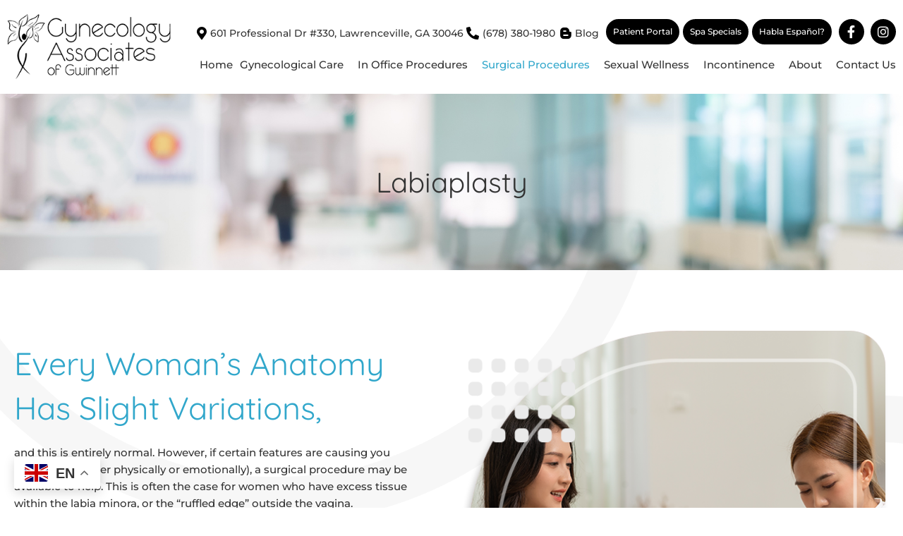

--- FILE ---
content_type: text/css
request_url: https://gyngwinnett.com/wp-content/uploads/sites/197/elementor/css/post-3.css?ver=1763517954
body_size: 414
content:
.elementor-kit-3{--e-global-color-primary:#31A7CB;--e-global-color-secondary:#31A7CB;--e-global-color-text:#333333;--e-global-color-accent:#31A7CB;--e-global-color-0837e82:#D3D3D3;--e-global-color-e58b7aa:#FFFFFF;--e-global-color-4f07a7f:#000000;--e-global-color-259ee50:#000000;--e-global-color-8855ede:#EAEAEA;--e-global-typography-primary-font-family:"Quicksand";--e-global-typography-primary-font-size:45px;--e-global-typography-primary-font-weight:normal;--e-global-typography-primary-text-transform:capitalize;--e-global-typography-primary-line-height:1.1em;--e-global-typography-secondary-font-family:"Quicksand";--e-global-typography-secondary-font-weight:bold;--e-global-typography-secondary-text-transform:capitalize;--e-global-typography-secondary-line-height:1.1em;--e-global-typography-text-font-family:"Montserrat";--e-global-typography-text-font-weight:400;--e-global-typography-text-line-height:1.1em;--e-global-typography-accent-font-family:"Roboto";--e-global-typography-accent-font-weight:500;color:var( --e-global-color-text );font-family:"Montserrat", Sans-serif;font-size:15px;font-weight:500;line-height:1.6em;}.elementor-kit-3 button,.elementor-kit-3 input[type="button"],.elementor-kit-3 input[type="submit"],.elementor-kit-3 .elementor-button{background-color:var( --e-global-color-259ee50 );color:var( --e-global-color-e58b7aa );border-style:solid;border-width:2px 2px 2px 2px;border-color:var( --e-global-color-259ee50 );}.elementor-kit-3 button:hover,.elementor-kit-3 button:focus,.elementor-kit-3 input[type="button"]:hover,.elementor-kit-3 input[type="button"]:focus,.elementor-kit-3 input[type="submit"]:hover,.elementor-kit-3 input[type="submit"]:focus,.elementor-kit-3 .elementor-button:hover,.elementor-kit-3 .elementor-button:focus{background-color:#00000000;color:var( --e-global-color-text );border-style:solid;border-width:2px 2px 2px 2px;border-color:var( --e-global-color-259ee50 );}.elementor-kit-3 e-page-transition{background-color:#FFBC7D;}.elementor-kit-3 a{color:var( --e-global-color-primary );}.elementor-kit-3 a:hover{color:var( --e-global-color-secondary );}.elementor-kit-3 h1{font-family:"Quicksand", Sans-serif;font-size:45px;font-weight:normal;text-transform:capitalize;font-style:normal;line-height:1em;}.elementor-kit-3 h2{font-family:"Quicksand", Sans-serif;font-size:35px;font-weight:normal;text-transform:capitalize;font-style:normal;line-height:1.1em;}.elementor-kit-3 h3{font-family:"Quicksand", Sans-serif;font-size:25px;font-weight:normal;text-transform:capitalize;line-height:1.1em;}.elementor-kit-3 h4{font-family:"Quicksand", Sans-serif;font-size:22px;font-weight:bold;text-transform:capitalize;line-height:1.1em;}.elementor-section.elementor-section-boxed > .elementor-container{max-width:1280px;}.e-con{--container-max-width:1280px;}.elementor-widget:not(:last-child){margin-block-end:20px;}.elementor-element{--widgets-spacing:20px 20px;--widgets-spacing-row:20px;--widgets-spacing-column:20px;}{}h1.entry-title{display:var(--page-title-display);}@media(max-width:768px){.elementor-section.elementor-section-boxed > .elementor-container{max-width:1024px;}.e-con{--container-max-width:1024px;}}@media(max-width:480px){.elementor-kit-3 h1{font-size:40px;}.elementor-kit-3 h2{font-size:30px;}.elementor-kit-3 h3{font-size:25px;}.elementor-section.elementor-section-boxed > .elementor-container{max-width:767px;}.e-con{--container-max-width:767px;}}

--- FILE ---
content_type: text/css
request_url: https://gyngwinnett.com/wp-content/uploads/sites/197/elementor/css/post-29.css?ver=1763535657
body_size: 565
content:
.elementor-29 .elementor-element.elementor-element-3a428170 > .elementor-element-populated{margin:0px 0px 0px 0px;--e-column-margin-right:0px;--e-column-margin-left:0px;padding:0px 0px 0px 0px;}.elementor-29 .elementor-element.elementor-element-32a03a2f:not(.elementor-motion-effects-element-type-background), .elementor-29 .elementor-element.elementor-element-32a03a2f > .elementor-motion-effects-container > .elementor-motion-effects-layer{background-image:url("https://gyngwinnett.com/wp-content/uploads/sites/197/2022/09/Round-Background.png");background-position:center center;background-repeat:no-repeat;background-size:cover;}.elementor-29 .elementor-element.elementor-element-32a03a2f{transition:background 0.3s, border 0.3s, border-radius 0.3s, box-shadow 0.3s;padding:60px 0px 60px 0px;}.elementor-29 .elementor-element.elementor-element-32a03a2f > .elementor-background-overlay{transition:background 0.3s, border-radius 0.3s, opacity 0.3s;}.elementor-29 .elementor-element.elementor-element-fd665a > .elementor-container > .elementor-column > .elementor-widget-wrap{align-content:center;align-items:center;}.elementor-29 .elementor-element.elementor-element-5d8dd504 > .elementor-element-populated{margin:0px 40px 0px 0px;--e-column-margin-right:40px;--e-column-margin-left:0px;}.elementor-29 .elementor-element.elementor-element-560bbbad .elementor-heading-title{color:var( --e-global-color-accent );}.elementor-29 .elementor-element.elementor-element-5ec95191 > .elementor-container > .elementor-column > .elementor-widget-wrap{align-content:center;align-items:center;}.elementor-29 .elementor-element.elementor-element-5ec95191{transition:background 0.3s, border 0.3s, border-radius 0.3s, box-shadow 0.3s;margin-top:10px;margin-bottom:10px;padding:20px 0px 0px 0px;}.elementor-29 .elementor-element.elementor-element-5ec95191 > .elementor-background-overlay{transition:background 0.3s, border-radius 0.3s, opacity 0.3s;}.elementor-29 .elementor-element.elementor-element-671d78e8 > .elementor-element-populated{margin:0px 40px 0px 0px;--e-column-margin-right:40px;--e-column-margin-left:0px;}.elementor-29 .elementor-element.elementor-element-46e48f5a:not(.elementor-motion-effects-element-type-background) > .elementor-widget-wrap, .elementor-29 .elementor-element.elementor-element-46e48f5a > .elementor-widget-wrap > .elementor-motion-effects-container > .elementor-motion-effects-layer{background-color:var( --e-global-color-8855ede );}.elementor-29 .elementor-element.elementor-element-46e48f5a > .elementor-element-populated{transition:background 0.3s, border 0.3s, border-radius 0.3s, box-shadow 0.3s;color:var( --e-global-color-4f07a7f );margin:0px 10px 0px 00px;--e-column-margin-right:10px;--e-column-margin-left:00px;padding:40px 40px 40px 40px;}.elementor-29 .elementor-element.elementor-element-46e48f5a > .elementor-element-populated > .elementor-background-overlay{transition:background 0.3s, border-radius 0.3s, opacity 0.3s;}.elementor-29 .elementor-element.elementor-element-46e48f5a .elementor-element-populated .elementor-heading-title{color:var( --e-global-color-4f07a7f );}.elementor-29 .elementor-element.elementor-element-16b649d2 > .elementor-container > .elementor-column > .elementor-widget-wrap{align-content:center;align-items:center;}.elementor-29 .elementor-element.elementor-element-16b649d2{transition:background 0.3s, border 0.3s, border-radius 0.3s, box-shadow 0.3s;padding:20px 0px 0px 0px;}.elementor-29 .elementor-element.elementor-element-16b649d2 > .elementor-background-overlay{transition:background 0.3s, border-radius 0.3s, opacity 0.3s;}.elementor-29 .elementor-element.elementor-element-195e4c71 > .elementor-element-populated{margin:0px 0px 0px 40px;--e-column-margin-right:0px;--e-column-margin-left:40px;}@media(min-width:481px){.elementor-29 .elementor-element.elementor-element-671d78e8{width:53.715%;}.elementor-29 .elementor-element.elementor-element-46e48f5a{width:46.285%;}}@media(max-width:768px) and (min-width:481px){.elementor-29 .elementor-element.elementor-element-5d8dd504{width:100%;}.elementor-29 .elementor-element.elementor-element-6d836305{width:100%;}.elementor-29 .elementor-element.elementor-element-671d78e8{width:100%;}.elementor-29 .elementor-element.elementor-element-46e48f5a{width:100%;}.elementor-29 .elementor-element.elementor-element-7ca3fe57{width:100%;}.elementor-29 .elementor-element.elementor-element-195e4c71{width:100%;}}@media(min-width:769px){.elementor-29 .elementor-element.elementor-element-32a03a2f:not(.elementor-motion-effects-element-type-background), .elementor-29 .elementor-element.elementor-element-32a03a2f > .elementor-motion-effects-container > .elementor-motion-effects-layer{background-attachment:scroll;}}@media(max-width:768px){.elementor-29 .elementor-element.elementor-element-32a03a2f{padding:40px 0px 40px 0px;}.elementor-29 .elementor-element.elementor-element-5d8dd504 > .elementor-element-populated{margin:0px 0px 0px 0px;--e-column-margin-right:0px;--e-column-margin-left:0px;}.elementor-29 .elementor-element.elementor-element-671d78e8 > .elementor-element-populated{margin:0px 0px 0px 0px;--e-column-margin-right:0px;--e-column-margin-left:0px;}.elementor-29 .elementor-element.elementor-element-46e48f5a > .elementor-element-populated{margin:20px 10px 20px 10px;--e-column-margin-right:10px;--e-column-margin-left:10px;}.elementor-29 .elementor-element.elementor-element-16b649d2{margin-top:0px;margin-bottom:0px;padding:0px 0px 0px 0px;}.elementor-29 .elementor-element.elementor-element-7ca3fe57 > .elementor-element-populated{margin:10px 0px 0px 0px;--e-column-margin-right:0px;--e-column-margin-left:0px;}.elementor-29 .elementor-element.elementor-element-8992563 > .elementor-widget-container{margin:0px 0px 0px 0px;}.elementor-29 .elementor-element.elementor-element-195e4c71 > .elementor-element-populated{margin:0px 0px 0px 0px;--e-column-margin-right:0px;--e-column-margin-left:0px;}}@media(max-width:480px){.elementor-29 .elementor-element.elementor-element-560bbbad > .elementor-widget-container{padding:0px 0px 0px 0px;}.elementor-29 .elementor-element.elementor-element-49c5811b > .elementor-widget-container{margin:0px 40px 0px 0px;}.elementor-29 .elementor-element.elementor-element-1e6029ab .elementor-accordion-title{font-size:15px;line-height:1.3em;}}

--- FILE ---
content_type: text/css
request_url: https://gyngwinnett.com/wp-content/uploads/sites/197/elementor/css/post-149.css?ver=1763518217
body_size: 2035
content:
.elementor-149 .elementor-element.elementor-element-2b17441 > .elementor-container > .elementor-column > .elementor-widget-wrap{align-content:center;align-items:center;}.elementor-149 .elementor-element.elementor-element-2b17441:not(.elementor-motion-effects-element-type-background), .elementor-149 .elementor-element.elementor-element-2b17441 > .elementor-motion-effects-container > .elementor-motion-effects-layer{background-color:#00000000;}.elementor-149 .elementor-element.elementor-element-2b17441, .elementor-149 .elementor-element.elementor-element-2b17441 > .elementor-background-overlay{border-radius:0px 0px 0px 0px;}.elementor-149 .elementor-element.elementor-element-2b17441{transition:background 0.3s, border 0.3s, border-radius 0.3s, box-shadow 0.3s;padding:10px 0px 10px 0px;}.elementor-149 .elementor-element.elementor-element-2b17441 > .elementor-background-overlay{transition:background 0.3s, border-radius 0.3s, opacity 0.3s;}.elementor-149 .elementor-element.elementor-element-2a123a9 > .elementor-element-populated{margin:0px 0px 0px 0px;--e-column-margin-right:0px;--e-column-margin-left:0px;padding:0px 0px 0px 0px;}.elementor-149 .elementor-element.elementor-element-0f3b9dc > .elementor-container > .elementor-column > .elementor-widget-wrap{align-content:center;align-items:center;}.elementor-149 .elementor-element.elementor-element-91ef0fa{width:auto;max-width:auto;text-align:left;}.elementor-149 .elementor-element.elementor-element-91ef0fa > .elementor-widget-container{padding:0px 0px 0px 0px;}.elementor-149 .elementor-element.elementor-element-41aaee7.elementor-column > .elementor-widget-wrap{justify-content:flex-end;}.elementor-149 .elementor-element.elementor-element-41aaee7 > .elementor-element-populated{padding:0px 10px 0px 0px;}.elementor-149 .elementor-element.elementor-element-281c1d0{width:auto;max-width:auto;--e-icon-list-icon-size:18px;--icon-vertical-offset:0px;}.elementor-149 .elementor-element.elementor-element-281c1d0 > .elementor-widget-container{margin:0px 0px -5px 0px;}.elementor-149 .elementor-element.elementor-element-281c1d0 .elementor-icon-list-items:not(.elementor-inline-items) .elementor-icon-list-item:not(:last-child){padding-block-end:calc(10px/2);}.elementor-149 .elementor-element.elementor-element-281c1d0 .elementor-icon-list-items:not(.elementor-inline-items) .elementor-icon-list-item:not(:first-child){margin-block-start:calc(10px/2);}.elementor-149 .elementor-element.elementor-element-281c1d0 .elementor-icon-list-items.elementor-inline-items .elementor-icon-list-item{margin-inline:calc(10px/2);}.elementor-149 .elementor-element.elementor-element-281c1d0 .elementor-icon-list-items.elementor-inline-items{margin-inline:calc(-10px/2);}.elementor-149 .elementor-element.elementor-element-281c1d0 .elementor-icon-list-items.elementor-inline-items .elementor-icon-list-item:after{inset-inline-end:calc(-10px/2);}.elementor-149 .elementor-element.elementor-element-281c1d0 .elementor-icon-list-icon i{color:var( --e-global-color-4f07a7f );transition:color 0.3s;}.elementor-149 .elementor-element.elementor-element-281c1d0 .elementor-icon-list-icon svg{fill:var( --e-global-color-4f07a7f );transition:fill 0.3s;}.elementor-149 .elementor-element.elementor-element-281c1d0 .elementor-icon-list-item:hover .elementor-icon-list-icon i{color:var( --e-global-color-secondary );}.elementor-149 .elementor-element.elementor-element-281c1d0 .elementor-icon-list-item:hover .elementor-icon-list-icon svg{fill:var( --e-global-color-secondary );}.elementor-149 .elementor-element.elementor-element-281c1d0 .elementor-icon-list-icon{padding-inline-end:0px;}.elementor-149 .elementor-element.elementor-element-281c1d0 .elementor-icon-list-item > .elementor-icon-list-text, .elementor-149 .elementor-element.elementor-element-281c1d0 .elementor-icon-list-item > a{font-family:"Montserrat", Sans-serif;font-size:14px;}.elementor-149 .elementor-element.elementor-element-281c1d0 .elementor-icon-list-text{color:var( --e-global-color-text );transition:color 0.3s;}.elementor-149 .elementor-element.elementor-element-281c1d0 .elementor-icon-list-item:hover .elementor-icon-list-text{color:var( --e-global-color-secondary );}.elementor-149 .elementor-element.elementor-element-dd80c9d .elementor-button{background-color:var( --e-global-color-259ee50 );font-size:12px;fill:var( --e-global-color-e58b7aa );color:var( --e-global-color-e58b7aa );border-style:solid;border-color:var( --e-global-color-259ee50 );padding:10px 8px 10px 8px;}.elementor-149 .elementor-element.elementor-element-dd80c9d .elementor-button:hover, .elementor-149 .elementor-element.elementor-element-dd80c9d .elementor-button:focus{background-color:#00000000;color:var( --e-global-color-259ee50 );border-color:var( --e-global-color-259ee50 );}.elementor-149 .elementor-element.elementor-element-dd80c9d{width:auto;max-width:auto;}.elementor-149 .elementor-element.elementor-element-dd80c9d > .elementor-widget-container{margin:0px 0px 0px 10px;}.elementor-149 .elementor-element.elementor-element-dd80c9d .elementor-button:hover svg, .elementor-149 .elementor-element.elementor-element-dd80c9d .elementor-button:focus svg{fill:var( --e-global-color-259ee50 );}.elementor-149 .elementor-element.elementor-element-bb05b37 .elementor-button{background-color:var( --e-global-color-259ee50 );font-size:12px;fill:var( --e-global-color-e58b7aa );color:var( --e-global-color-e58b7aa );border-style:solid;border-color:var( --e-global-color-259ee50 );padding:10px 8px 10px 8px;}.elementor-149 .elementor-element.elementor-element-bb05b37 .elementor-button:hover, .elementor-149 .elementor-element.elementor-element-bb05b37 .elementor-button:focus{background-color:#00000000;color:var( --e-global-color-259ee50 );border-color:var( --e-global-color-259ee50 );}.elementor-149 .elementor-element.elementor-element-bb05b37{width:auto;max-width:auto;}.elementor-149 .elementor-element.elementor-element-bb05b37 > .elementor-widget-container{margin:0px 5px 0px 5px;}.elementor-149 .elementor-element.elementor-element-bb05b37 .elementor-button:hover svg, .elementor-149 .elementor-element.elementor-element-bb05b37 .elementor-button:focus svg{fill:var( --e-global-color-259ee50 );}.elementor-149 .elementor-element.elementor-element-1081398 .elementor-button{background-color:var( --e-global-color-259ee50 );font-size:12px;fill:var( --e-global-color-e58b7aa );color:var( --e-global-color-e58b7aa );border-style:solid;border-color:var( --e-global-color-259ee50 );padding:10px 8px 10px 8px;}.elementor-149 .elementor-element.elementor-element-1081398 .elementor-button:hover, .elementor-149 .elementor-element.elementor-element-1081398 .elementor-button:focus{background-color:#00000000;color:var( --e-global-color-259ee50 );border-color:var( --e-global-color-259ee50 );}.elementor-149 .elementor-element.elementor-element-1081398{width:auto;max-width:auto;}.elementor-149 .elementor-element.elementor-element-1081398 > .elementor-widget-container{margin:0px 0px 0px 0px;}.elementor-149 .elementor-element.elementor-element-1081398 .elementor-button:hover svg, .elementor-149 .elementor-element.elementor-element-1081398 .elementor-button:focus svg{fill:var( --e-global-color-259ee50 );}.elementor-149 .elementor-element.elementor-element-83b3b11{--grid-template-columns:repeat(0, auto);width:auto;max-width:auto;--icon-size:18px;--grid-column-gap:5px;--grid-row-gap:0px;}.elementor-149 .elementor-element.elementor-element-83b3b11 .elementor-widget-container{text-align:right;}.elementor-149 .elementor-element.elementor-element-83b3b11 > .elementor-widget-container{margin:0px 0px 0px 10px;}.elementor-149 .elementor-element.elementor-element-83b3b11 .elementor-social-icon{background-color:var( --e-global-color-259ee50 );}.elementor-149 .elementor-element.elementor-element-83b3b11 .elementor-social-icon i{color:var( --e-global-color-e58b7aa );}.elementor-149 .elementor-element.elementor-element-83b3b11 .elementor-social-icon svg{fill:var( --e-global-color-e58b7aa );}.elementor-149 .elementor-element.elementor-element-83b3b11 .elementor-social-icon:hover{background-color:var( --e-global-color-primary );}.elementor-149 .elementor-element.elementor-element-83b3b11 .elementor-social-icon:hover i{color:var( --e-global-color-e58b7aa );}.elementor-149 .elementor-element.elementor-element-83b3b11 .elementor-social-icon:hover svg{fill:var( --e-global-color-e58b7aa );}.elementor-149 .elementor-element.elementor-element-6f9d960{width:auto;max-width:auto;align-self:center;}.elementor-149 .elementor-element.elementor-element-6f9d960 > .elementor-widget-container{margin:15px 0px 0px 0px;}.elementor-149 .elementor-element.elementor-element-6f9d960 .pp-menu-toggle{margin-left:auto;background-color:#02010100;}.elementor-149 .elementor-element.elementor-element-6f9d960 .pp-advanced-menu--main .pp-menu-item{color:var( --e-global-color-text );fill:var( --e-global-color-text );padding-left:0px;padding-right:0px;padding-top:0px;padding-bottom:0px;}.elementor-149 .elementor-element.elementor-element-6f9d960 .pp-advanced-menu--main .pp-menu-item:hover,
					.elementor-149 .elementor-element.elementor-element-6f9d960 .pp-advanced-menu--main .pp-menu-item.pp-menu-item-active,
					.elementor-149 .elementor-element.elementor-element-6f9d960 .pp-advanced-menu--main .pp-menu-item.highlighted,
					.elementor-149 .elementor-element.elementor-element-6f9d960 .pp-advanced-menu--main .pp-menu-item:focus{color:var( --e-global-color-secondary );fill:var( --e-global-color-secondary );}.elementor-149 .elementor-element.elementor-element-6f9d960 .pp-advanced-menu--main .pp-menu-item.pp-menu-item-active, .elementor-149 .elementor-element.elementor-element-6f9d960 .pp-advanced-menu--main .menu-item.current-menu-ancestor .pp-menu-item{color:var( --e-global-color-secondary );fill:var( --e-global-color-secondary );}body:not(.rtl) .elementor-149 .elementor-element.elementor-element-6f9d960 .pp-advanced-menu--layout-horizontal .pp-advanced-menu > li:not(:last-child){margin-right:10px;}body.rtl .elementor-149 .elementor-element.elementor-element-6f9d960 .pp-advanced-menu--layout-horizontal .pp-advanced-menu > li:not(:last-child){margin-left:10px;}.elementor-149 .elementor-element.elementor-element-6f9d960 .pp-advanced-menu--main:not(.pp-advanced-menu--layout-horizontal) .pp-advanced-menu > li:not(:last-child){margin-bottom:10px;}.elementor-149 .elementor-element.elementor-element-6f9d960 .pp-advanced-menu--main .pp-advanced-menu--dropdown a, .elementor-149 .elementor-element.elementor-element-6f9d960 .pp-advanced-menu--type-default .pp-advanced-menu--dropdown.pp-menu-default a, .elementor-149 .elementor-element.elementor-element-6f9d960 .pp-menu-toggle{color:var( --e-global-color-text );fill:var( --e-global-color-text );}.elementor-149 .elementor-element.elementor-element-6f9d960 .pp-advanced-menu--main .pp-advanced-menu--dropdown, .elementor-149 .elementor-element.elementor-element-6f9d960 .pp-advanced-menu--type-default .pp-advanced-menu--dropdown{background-color:var( --e-global-color-e58b7aa );}.elementor-149 .elementor-element.elementor-element-6f9d960 .pp-advanced-menu--main .pp-advanced-menu--dropdown a:hover, .elementor-149 .elementor-element.elementor-element-6f9d960 .pp-advanced-menu--type-default .pp-advanced-menu--dropdown.pp-menu-default a:hover, .elementor-149 .elementor-element.elementor-element-6f9d960 .pp-menu-toggle:hover{color:var( --e-global-color-e58b7aa );fill:var( --e-global-color-e58b7aa );}.elementor-149 .elementor-element.elementor-element-6f9d960 .pp-advanced-menu--main .pp-advanced-menu--dropdown a:hover,
					.elementor-149 .elementor-element.elementor-element-6f9d960 .pp-advanced-menu--main:not(.pp-advanced-menu--layout-expanded) .pp-advanced-menu--dropdown a.highlighted, .elementor-149 .elementor-element.elementor-element-6f9d960 .pp-advanced-menu--type-default .pp-advanced-menu--dropdown.pp-menu-default a:hover,
					.elementor-149 .elementor-element.elementor-element-6f9d960 .pp-advanced-menu--type-default .pp-advanced-menu--dropdown.pp-menu-default a.highlighted{background-color:var( --e-global-color-primary );}.elementor-149 .elementor-element.elementor-element-6f9d960 .pp-advanced-menu--main .pp-advanced-menu--dropdown a.pp-menu-item-active, .elementor-149 .elementor-element.elementor-element-6f9d960 .pp-advanced-menu--type-default .pp-advanced-menu--dropdown.pp-menu-default a.pp-menu-item-active{color:var( --e-global-color-e58b7aa );fill:var( --e-global-color-e58b7aa );background-color:var( --e-global-color-primary );}.elementor-149 .elementor-element.elementor-element-6f9d960 .pp-advanced-menu--main .pp-advanced-menu--dropdown, .elementor-149 .elementor-element.elementor-element-6f9d960 .pp-advanced-menu--type-default .pp-advanced-menu__container.pp-advanced-menu--dropdown{box-shadow:0px 0px 10px 0px rgba(0, 0, 0, 0.09);}.elementor-149 .elementor-element.elementor-element-6f9d960 .pp-advanced-menu--main .pp-advanced-menu--dropdown{min-width:185px;}.elementor-149 .elementor-element.elementor-element-6f9d960 .pp-advanced-menu--main .pp-advanced-menu--dropdown a, .elementor-149 .elementor-element.elementor-element-6f9d960 .pp-advanced-menu--type-default .pp-advanced-menu--dropdown.pp-menu-default a{padding-top:10px;padding-bottom:10px;}.elementor-149 .elementor-element.elementor-element-6f9d960 .pp-menu-toggle .pp-hamburger .pp-hamburger-box .pp-hamburger-inner,
					.elementor-149 .elementor-element.elementor-element-6f9d960 .pp-menu-toggle .pp-hamburger .pp-hamburger-box .pp-hamburger-inner:before,
					.elementor-149 .elementor-element.elementor-element-6f9d960 .pp-menu-toggle .pp-hamburger .pp-hamburger-box .pp-hamburger-inner:after{background-color:var( --e-global-color-primary );}.elementor-149 .elementor-element.elementor-element-6f9d960 .pp-menu-toggle .pp-icon, .elementor-149 .elementor-element.elementor-element-6f9d960 .pp-menu-toggle .pp-menu-toggle-label{color:var( --e-global-color-primary );}.elementor-149 .elementor-element.elementor-element-6f9d960 .pp-menu-toggle .pp-icon svg{fill:var( --e-global-color-primary );}.elementor-149 .elementor-element.elementor-element-6f9d960 .pp-menu-toggle:hover .pp-hamburger .pp-hamburger-box .pp-hamburger-inner,
					.elementor-149 .elementor-element.elementor-element-6f9d960 .pp-menu-toggle:hover .pp-hamburger .pp-hamburger-box .pp-hamburger-inner:before,
					.elementor-149 .elementor-element.elementor-element-6f9d960 .pp-menu-toggle:hover .pp-hamburger .pp-hamburger-box .pp-hamburger-inner:after{background-color:var( --e-global-color-secondary );}.elementor-149 .elementor-element.elementor-element-6f9d960 .pp-menu-toggle:hover .pp-icon, .elementor-149 .elementor-element.elementor-element-6f9d960 .pp-menu-toggle:hover .pp-menu-toggle-label{color:var( --e-global-color-secondary );}.elementor-149 .elementor-element.elementor-element-6f9d960 .pp-menu-toggle:hover .pp-icon svg{fill:var( --e-global-color-secondary );}.elementor-149 .elementor-element.elementor-element-6f9d960 .pp-advanced-menu--dropdown a, .pp-advanced-menu--dropdown.pp-advanced-menu__container.pp-menu-6f9d960 a{justify-content:space-between;}.elementor-149 .elementor-element.elementor-element-6f9d960 .pp-advanced-menu--dropdown.pp-advanced-menu__container,
					.pp-advanced-menu--dropdown.pp-advanced-menu__container.pp-menu-6f9d960{background-color:#FFFFFFF0;}.elementor-149 .elementor-element.elementor-element-6f9d960 .pp-advanced-menu--dropdown.pp-advanced-menu__container .pp-menu-item,
					.pp-advanced-menu--dropdown.pp-advanced-menu__container.pp-menu-6f9d960 .pp-menu-item{color:var( --e-global-color-text );fill:var( --e-global-color-text );}.elementor-149 .elementor-element.elementor-element-6f9d960 .pp-advanced-menu--dropdown.pp-advanced-menu__container a.pp-sub-item,
					.pp-advanced-menu--dropdown.pp-advanced-menu__container.pp-menu-6f9d960 a.pp-sub-item, .pp-advanced-menu--dropdown.pp-advanced-menu__container.pp-menu-6f9d960 .sub-menu{background-color:#02010100;}.elementor-149 .elementor-element.elementor-element-6f9d960 .pp-advanced-menu--dropdown.pp-advanced-menu__container a.pp-sub-item, .pp-advanced-menu--dropdown.pp-advanced-menu__container.pp-menu-6f9d960 a.pp-sub-item{color:var( --e-global-color-text );}.elementor-149 .elementor-element.elementor-element-6f9d960 .pp-advanced-menu--dropdown.pp-advanced-menu__container .pp-menu-item:hover,
					.elementor-149 .elementor-element.elementor-element-6f9d960 .pp-advanced-menu--dropdown.pp-advanced-menu__container .pp-menu-item:focus,
					.elementor-149 .elementor-element.elementor-element-6f9d960 .pp-advanced-menu--dropdown.pp-advanced-menu__container .pp-menu-item.pp-menu-item-active,
					.pp-advanced-menu--dropdown.pp-advanced-menu__container.pp-menu-6f9d960 .pp-menu-item:hover,
					.pp-advanced-menu--dropdown.pp-advanced-menu__container.pp-menu-6f9d960 .pp-menu-item:focus,
					.pp-advanced-menu--dropdown.pp-advanced-menu__container.pp-menu-6f9d960 .pp-menu-item.pp-menu-item-active{color:var( --e-global-color-e58b7aa );background-color:var( --e-global-color-primary );}.elementor-149 .elementor-element.elementor-element-6f9d960 .pp-advanced-menu--dropdown.pp-advanced-menu__container a.pp-sub-item:hover,
					.elementor-149 .elementor-element.elementor-element-6f9d960 .pp-advanced-menu--dropdown.pp-advanced-menu__container a.pp-sub-item:focus,
					.elementor-149 .elementor-element.elementor-element-6f9d960 .pp-advanced-menu--dropdown.pp-advanced-menu__container a.pp-sub-item:active,
					.pp-advanced-menu--dropdown.pp-advanced-menu__container.pp-menu-6f9d960 a.pp-sub-item:hover,
					.pp-advanced-menu--dropdown.pp-advanced-menu__container.pp-menu-6f9d960 a.pp-sub-item:focus,
					.pp-advanced-menu--dropdown.pp-advanced-menu__container.pp-menu-6f9d960 a.pp-sub-item:active{background-color:var( --e-global-color-primary );}.elementor-149 .elementor-element.elementor-element-6f9d960 .pp-advanced-menu--dropdown.pp-advanced-menu__container a.pp-sub-item:hover, .pp-advanced-menu--dropdown.pp-advanced-menu__container.pp-menu-6f9d960 a.pp-sub-item:hover{color:var( --e-global-color-e58b7aa );}body.pp-menu--off-canvas .pp-advanced-menu--dropdown.pp-menu-6f9d960 .pp-menu-close, .elementor-149 .elementor-element.elementor-element-6f9d960 .pp-advanced-menu--type-full-screen .pp-advanced-menu--dropdown.pp-advanced-menu__container .pp-menu-close{width:23px;height:23px;}body.pp-menu--off-canvas .pp-advanced-menu--dropdown.pp-menu-6f9d960 .pp-menu-close:before, .elementor-149 .elementor-element.elementor-element-6f9d960 .pp-advanced-menu--type-full-screen .pp-advanced-menu--dropdown.pp-advanced-menu__container .pp-menu-close:before,
					body.pp-menu--off-canvas .pp-advanced-menu--dropdown.pp-menu-6f9d960 .pp-menu-close:after, .elementor-149 .elementor-element.elementor-element-6f9d960 .pp-advanced-menu--type-full-screen .pp-advanced-menu--dropdown.pp-advanced-menu__container .pp-menu-close:after{height:23px;background-color:var( --e-global-color-primary );}body.pp-menu--off-canvas .pp-advanced-menu--dropdown.pp-menu-6f9d960 .pp-menu-close-wrap:hover .pp-menu-close:before, .elementor-149 .elementor-element.elementor-element-6f9d960 .pp-advanced-menu--type-full-screen .pp-advanced-menu--dropdown.pp-advanced-menu__container .pp-menu-close-wrap:hover .pp-menu-close:before,
					body.pp-menu--off-canvas .pp-advanced-menu--dropdown.pp-menu-6f9d960 .pp-menu-close-wrap:hover .pp-menu-close:after, .elementor-149 .elementor-element.elementor-element-6f9d960 .pp-advanced-menu--type-full-screen .pp-advanced-menu--dropdown.pp-advanced-menu__container .pp-menu-close-wrap:hover .pp-menu-close:after{background-color:var( --e-global-color-secondary );}.elementor-149 .elementor-element.elementor-element-3ecdae60 > .elementor-element-populated{margin:0px 0px 0px 0px;--e-column-margin-right:0px;--e-column-margin-left:0px;padding:0px 0px 0px 0px;}.elementor-theme-builder-content-area{height:400px;}.elementor-location-header:before, .elementor-location-footer:before{content:"";display:table;clear:both;}@media(min-width:481px){.elementor-149 .elementor-element.elementor-element-4d0a890{width:19.74%;}.elementor-149 .elementor-element.elementor-element-41aaee7{width:80.26%;}}@media(max-width:768px) and (min-width:481px){.elementor-149 .elementor-element.elementor-element-4d0a890{width:35%;}.elementor-149 .elementor-element.elementor-element-41aaee7{width:65%;}}@media(max-width:768px){.elementor-149 .elementor-element.elementor-element-2b17441{padding:20px 0px 20px 0px;}.elementor-149 .elementor-element.elementor-element-41aaee7 > .elementor-element-populated{padding:0px 20px 0px 0px;}.elementor-149 .elementor-element.elementor-element-281c1d0 > .elementor-widget-container{margin:0px 0px 10px 0px;}.elementor-149 .elementor-element.elementor-element-281c1d0 .elementor-icon-list-items:not(.elementor-inline-items) .elementor-icon-list-item:not(:last-child){padding-block-end:calc(5px/2);}.elementor-149 .elementor-element.elementor-element-281c1d0 .elementor-icon-list-items:not(.elementor-inline-items) .elementor-icon-list-item:not(:first-child){margin-block-start:calc(5px/2);}.elementor-149 .elementor-element.elementor-element-281c1d0 .elementor-icon-list-items.elementor-inline-items .elementor-icon-list-item{margin-inline:calc(5px/2);}.elementor-149 .elementor-element.elementor-element-281c1d0 .elementor-icon-list-items.elementor-inline-items{margin-inline:calc(-5px/2);}.elementor-149 .elementor-element.elementor-element-281c1d0 .elementor-icon-list-items.elementor-inline-items .elementor-icon-list-item:after{inset-inline-end:calc(-5px/2);}.elementor-149 .elementor-element.elementor-element-281c1d0 .elementor-icon-list-item > .elementor-icon-list-text, .elementor-149 .elementor-element.elementor-element-281c1d0 .elementor-icon-list-item > a{font-size:14px;}.elementor-149 .elementor-element.elementor-element-dd80c9d > .elementor-widget-container{margin:0px 5px 0px 0px;}.elementor-149 .elementor-element.elementor-element-dd80c9d{order:1;}.elementor-149 .elementor-element.elementor-element-dd80c9d .elementor-button{font-size:12px;padding:10px 8px 10px 8px;}.elementor-149 .elementor-element.elementor-element-bb05b37 > .elementor-widget-container{margin:0px 0px 0px 0px;}.elementor-149 .elementor-element.elementor-element-bb05b37{order:1;}.elementor-149 .elementor-element.elementor-element-bb05b37 .elementor-button{font-size:12px;padding:10px 8px 10px 8px;}.elementor-149 .elementor-element.elementor-element-1081398 > .elementor-widget-container{margin:0px 10px 0px 5px;}.elementor-149 .elementor-element.elementor-element-1081398{order:1;}.elementor-149 .elementor-element.elementor-element-1081398 .elementor-button{font-size:12px;padding:10px 8px 10px 8px;}.elementor-149 .elementor-element.elementor-element-83b3b11 > .elementor-widget-container{margin:0px 10px 0px 0px;}.elementor-149 .elementor-element.elementor-element-6f9d960 > .elementor-widget-container{margin:0px 0px 0px 0px;}.elementor-149 .elementor-element.elementor-element-6f9d960{order:2;}.elementor-149 .elementor-element.elementor-element-6f9d960 .pp-menu-toggle{padding:0px 0px 0px 0px;}body.pp-menu--off-canvas .pp-menu-off-canvas.pp-menu-6f9d960{width:272px;}}@media(max-width:480px){.elementor-149 .elementor-element.elementor-element-4d0a890{width:50%;}.elementor-149 .elementor-element.elementor-element-4d0a890 > .elementor-element-populated{margin:0px 0px 0px 10px;--e-column-margin-right:0px;--e-column-margin-left:10px;padding:0px 0px 0px 0px;}.elementor-149 .elementor-element.elementor-element-41aaee7{width:50%;}.elementor-bc-flex-widget .elementor-149 .elementor-element.elementor-element-41aaee7.elementor-column .elementor-widget-wrap{align-items:center;}.elementor-149 .elementor-element.elementor-element-41aaee7.elementor-column.elementor-element[data-element_type="column"] > .elementor-widget-wrap.elementor-element-populated{align-content:center;align-items:center;}.elementor-149 .elementor-element.elementor-element-41aaee7 > .elementor-element-populated{padding:15px 10px 0px 0px;}.elementor-149 .elementor-element.elementor-element-281c1d0{width:auto;max-width:auto;order:2;--e-icon-list-icon-size:22px;}.elementor-149 .elementor-element.elementor-element-281c1d0 > .elementor-widget-container{margin:0px 0px 0px 0px;padding:0px 0px 0px 0px;}.elementor-149 .elementor-element.elementor-element-281c1d0 .elementor-icon-list-items:not(.elementor-inline-items) .elementor-icon-list-item:not(:last-child){padding-block-end:calc(0px/2);}.elementor-149 .elementor-element.elementor-element-281c1d0 .elementor-icon-list-items:not(.elementor-inline-items) .elementor-icon-list-item:not(:first-child){margin-block-start:calc(0px/2);}.elementor-149 .elementor-element.elementor-element-281c1d0 .elementor-icon-list-items.elementor-inline-items .elementor-icon-list-item{margin-inline:calc(0px/2);}.elementor-149 .elementor-element.elementor-element-281c1d0 .elementor-icon-list-items.elementor-inline-items{margin-inline:calc(-0px/2);}.elementor-149 .elementor-element.elementor-element-281c1d0 .elementor-icon-list-items.elementor-inline-items .elementor-icon-list-item:after{inset-inline-end:calc(-0px/2);}.elementor-149 .elementor-element.elementor-element-83b3b11 > .elementor-widget-container{margin:5px 0px 5px 0px;}.elementor-149 .elementor-element.elementor-element-83b3b11{--icon-size:16px;}.elementor-149 .elementor-element.elementor-element-6f9d960{width:100%;max-width:100%;}.elementor-149 .elementor-element.elementor-element-6f9d960 > .elementor-widget-container{margin:5px 0px 0px 12px;}body.pp-menu--off-canvas .pp-menu-off-canvas.pp-menu-6f9d960{width:242px;}}

--- FILE ---
content_type: text/css
request_url: https://gyngwinnett.com/wp-content/uploads/sites/197/elementor/css/post-159.css?ver=1763517954
body_size: 1871
content:
.elementor-159 .elementor-element.elementor-element-b25d22c:not(.elementor-motion-effects-element-type-background), .elementor-159 .elementor-element.elementor-element-b25d22c > .elementor-motion-effects-container > .elementor-motion-effects-layer{background-image:url("https://gyngwinnett.com/wp-content/uploads/sites/197/2022/09/shutterstock_1502662358-min.jpg");background-position:center center;background-repeat:no-repeat;background-size:cover;}.elementor-159 .elementor-element.elementor-element-b25d22c > .elementor-background-overlay{background-color:#134554;opacity:0.5;transition:background 0.3s, border-radius 0.3s, opacity 0.3s;}.elementor-159 .elementor-element.elementor-element-b25d22c{transition:background 0.3s, border 0.3s, border-radius 0.3s, box-shadow 0.3s;padding:80px 0px 90px 0px;}.elementor-159 .elementor-element.elementor-element-52e7371 > .elementor-container{max-width:1120px;}.elementor-159 .elementor-element.elementor-element-eed672b{text-align:center;}.elementor-159 .elementor-element.elementor-element-eed672b .elementor-heading-title{color:var( --e-global-color-e58b7aa );}.elementor-159 .elementor-element.elementor-element-fe9eabe .elementor-button:hover, .elementor-159 .elementor-element.elementor-element-fe9eabe .elementor-button:focus{background-color:var( --e-global-color-e58b7aa );border-color:var( --e-global-color-e58b7aa );}.elementor-159 .elementor-element.elementor-element-fe9eabe > .elementor-widget-container{margin:20px 0px 0px 0px;}.elementor-159 .elementor-element.elementor-element-f4b23e1:not(.elementor-motion-effects-element-type-background), .elementor-159 .elementor-element.elementor-element-f4b23e1 > .elementor-motion-effects-container > .elementor-motion-effects-layer{background-color:#FFFFFF;}.elementor-159 .elementor-element.elementor-element-f4b23e1{transition:background 0.3s, border 0.3s, border-radius 0.3s, box-shadow 0.3s;padding:30px 0px 30px 0px;}.elementor-159 .elementor-element.elementor-element-f4b23e1 > .elementor-background-overlay{transition:background 0.3s, border-radius 0.3s, opacity 0.3s;}.elementor-159 .elementor-element.elementor-element-e08cff4.elementor-column > .elementor-widget-wrap{justify-content:center;}.elementor-159 .elementor-element.elementor-element-17bfc2a{width:auto;max-width:auto;align-self:center;text-align:center;}.elementor-159 .elementor-element.elementor-element-28a9803{width:auto;max-width:auto;}.elementor-159 .elementor-element.elementor-element-28a9803 > .elementor-widget-container{margin:0px 0px 0px 50px;}.elementor-159 .elementor-element.elementor-element-28a9803 img{width:140px;}.elementor-159 .elementor-element.elementor-element-9f9703e > .elementor-element-populated{color:var( --e-global-color-text );margin:0px 40px 0px 0px;--e-column-margin-right:40px;--e-column-margin-left:0px;}.elementor-159 .elementor-element.elementor-element-9f9703e .elementor-element-populated a{color:var( --e-global-color-text );}.elementor-159 .elementor-element.elementor-element-9f9703e .elementor-element-populated a:hover{color:var( --e-global-color-secondary );}.elementor-159 .elementor-element.elementor-element-b944fbd .elementor-heading-title{color:var( --e-global-color-text );}.elementor-159 .elementor-element.elementor-element-463922c{--divider-border-style:solid;--divider-color:var( --e-global-color-text );--divider-border-width:1px;}.elementor-159 .elementor-element.elementor-element-463922c .elementor-divider-separator{width:100%;}.elementor-159 .elementor-element.elementor-element-463922c .elementor-divider{padding-block-start:0px;padding-block-end:0px;}.elementor-159 .elementor-element.elementor-element-d618745 .pp-list-items:not(.pp-inline-items) li:not(:last-child){margin-bottom:4px;}body:not(.rtl) .elementor-159 .elementor-element.elementor-element-d618745 .pp-list-items.pp-inline-items li:not(:last-child){margin-right:4px;}body.rtl .elementor-159 .elementor-element.elementor-element-d618745 .pp-list-items.pp-inline-items li:not(:last-child){margin-left:4px;}.elementor-159 .elementor-element.elementor-element-d618745 .pp-list-container .pp-list-items li{align-items:flex-start;}.elementor-159 .elementor-element.elementor-element-d618745 .pp-list-items .pp-icon-list-icon{color:var( --e-global-color-primary );font-size:17px;line-height:17px;height:17px;width:17px;}.elementor-159 .elementor-element.elementor-element-d618745 .pp-list-items .pp-icon-list-icon svg{fill:var( --e-global-color-primary );}.elementor-159 .elementor-element.elementor-element-d618745 .pp-list-items .pp-icon-list-image img{width:17px;}body:not(.rtl) .elementor-159 .elementor-element.elementor-element-d618745.pp-icon-left .pp-list-items .pp-icon-wrapper{margin-right:8px;}body.rtl .elementor-159 .elementor-element.elementor-element-d618745.pp-icon-left .pp-list-items .pp-icon-wrapper{margin-left:8px;}.elementor-159 .elementor-element.elementor-element-d618745.pp-icon-right .pp-list-items .pp-icon-wrapper{margin-left:8px;}.elementor-159 .elementor-element.elementor-element-d618745 .pp-icon-wrapper{top:0px;}.elementor-159 .elementor-element.elementor-element-d618745 .pp-list-items .pp-icon-wrapper{padding:5px 0px 0px 0px;}.elementor-159 .elementor-element.elementor-element-e30126e{--grid-template-columns:repeat(0, auto);--icon-size:21px;--grid-column-gap:5px;--grid-row-gap:0px;}.elementor-159 .elementor-element.elementor-element-e30126e .elementor-widget-container{text-align:left;}.elementor-159 .elementor-element.elementor-element-e30126e > .elementor-widget-container{margin:-10px 0px 0px 0px;}.elementor-159 .elementor-element.elementor-element-e30126e .elementor-social-icon{background-color:var( --e-global-color-259ee50 );}.elementor-159 .elementor-element.elementor-element-e30126e .elementor-social-icon i{color:var( --e-global-color-e58b7aa );}.elementor-159 .elementor-element.elementor-element-e30126e .elementor-social-icon svg{fill:var( --e-global-color-e58b7aa );}.elementor-159 .elementor-element.elementor-element-e30126e .elementor-social-icon:hover{background-color:var( --e-global-color-primary );}.elementor-159 .elementor-element.elementor-element-e30126e .elementor-social-icon:hover i{color:var( --e-global-color-e58b7aa );}.elementor-159 .elementor-element.elementor-element-e30126e .elementor-social-icon:hover svg{fill:var( --e-global-color-e58b7aa );}.elementor-159 .elementor-element.elementor-element-197cc65 > .elementor-element-populated{color:var( --e-global-color-text );margin:0px 40px 0px 0px;--e-column-margin-right:40px;--e-column-margin-left:0px;}.elementor-159 .elementor-element.elementor-element-197cc65 .elementor-element-populated a{color:var( --e-global-color-text );}.elementor-159 .elementor-element.elementor-element-197cc65 .elementor-element-populated a:hover{color:var( --e-global-color-primary );}.elementor-159 .elementor-element.elementor-element-9b9652c .elementor-heading-title{color:var( --e-global-color-text );}.elementor-159 .elementor-element.elementor-element-d614eca{--divider-border-style:solid;--divider-color:var( --e-global-color-text );--divider-border-width:1px;}.elementor-159 .elementor-element.elementor-element-d614eca .elementor-divider-separator{width:100%;}.elementor-159 .elementor-element.elementor-element-d614eca .elementor-divider{padding-block-start:0px;padding-block-end:0px;}.elementor-159 .elementor-element.elementor-element-066e549{text-transform:capitalize;color:var( --e-global-color-text );}.elementor-159 .elementor-element.elementor-element-7689ef4 .elementor-element-populated a:hover{color:var( --e-global-color-primary );}.elementor-159 .elementor-element.elementor-element-7689ef4 > .elementor-element-populated{margin:0px 40px 0px 0px;--e-column-margin-right:40px;--e-column-margin-left:0px;}.elementor-159 .elementor-element.elementor-element-769aa00 .elementor-heading-title{color:var( --e-global-color-text );}.elementor-159 .elementor-element.elementor-element-723e12e{--divider-border-style:solid;--divider-color:var( --e-global-color-text );--divider-border-width:1px;}.elementor-159 .elementor-element.elementor-element-723e12e .elementor-divider-separator{width:100%;}.elementor-159 .elementor-element.elementor-element-723e12e .elementor-divider{padding-block-start:0px;padding-block-end:0px;}.elementor-159 .elementor-element.elementor-element-b3cf256 .pp-advanced-menu--main .pp-menu-item{color:var( --e-global-color-text );fill:var( --e-global-color-text );padding-left:0px;padding-right:0px;padding-top:0px;padding-bottom:0px;}.elementor-159 .elementor-element.elementor-element-b3cf256 .pp-advanced-menu--main .pp-menu-item:hover,
					.elementor-159 .elementor-element.elementor-element-b3cf256 .pp-advanced-menu--main .pp-menu-item.pp-menu-item-active,
					.elementor-159 .elementor-element.elementor-element-b3cf256 .pp-advanced-menu--main .pp-menu-item.highlighted,
					.elementor-159 .elementor-element.elementor-element-b3cf256 .pp-advanced-menu--main .pp-menu-item:focus{color:var( --e-global-color-secondary );fill:var( --e-global-color-secondary );}.elementor-159 .elementor-element.elementor-element-b3cf256 .pp-advanced-menu--main .pp-menu-item.pp-menu-item-active, .elementor-159 .elementor-element.elementor-element-b3cf256 .pp-advanced-menu--main .menu-item.current-menu-ancestor .pp-menu-item{color:var( --e-global-color-secondary );fill:var( --e-global-color-secondary );}body:not(.rtl) .elementor-159 .elementor-element.elementor-element-b3cf256 .pp-advanced-menu--layout-horizontal .pp-advanced-menu > li:not(:last-child){margin-right:0px;}body.rtl .elementor-159 .elementor-element.elementor-element-b3cf256 .pp-advanced-menu--layout-horizontal .pp-advanced-menu > li:not(:last-child){margin-left:0px;}.elementor-159 .elementor-element.elementor-element-b3cf256 .pp-advanced-menu--main:not(.pp-advanced-menu--layout-horizontal) .pp-advanced-menu > li:not(:last-child){margin-bottom:0px;}.elementor-159 .elementor-element.elementor-element-b3cf256 .pp-advanced-menu--main .pp-advanced-menu--dropdown{min-width:200px;}.elementor-159 .elementor-element.elementor-element-de3bec3 .elementor-element-populated a:hover{color:var( --e-global-color-primary );}.elementor-159 .elementor-element.elementor-element-a2c94b9 .elementor-heading-title{color:var( --e-global-color-text );}.elementor-159 .elementor-element.elementor-element-8ecf83e{--divider-border-style:solid;--divider-color:var( --e-global-color-text );--divider-border-width:1px;}.elementor-159 .elementor-element.elementor-element-8ecf83e .elementor-divider-separator{width:100%;}.elementor-159 .elementor-element.elementor-element-8ecf83e .elementor-divider{padding-block-start:0px;padding-block-end:0px;}.elementor-159 .elementor-element.elementor-element-6fccd68{color:var( --e-global-color-text );}.elementor-159 .elementor-element.elementor-element-45f127c:not(.elementor-motion-effects-element-type-background), .elementor-159 .elementor-element.elementor-element-45f127c > .elementor-motion-effects-container > .elementor-motion-effects-layer{background-color:var( --e-global-color-4f07a7f );}.elementor-159 .elementor-element.elementor-element-45f127c > .elementor-background-overlay{opacity:1;transition:background 0.3s, border-radius 0.3s, opacity 0.3s;}.elementor-159 .elementor-element.elementor-element-45f127c{transition:background 0.3s, border 0.3s, border-radius 0.3s, box-shadow 0.3s;color:var( --e-global-color-e58b7aa );padding:5px 0px 5px 0px;}.elementor-159 .elementor-element.elementor-element-45f127c a{color:var( --e-global-color-e58b7aa );}.elementor-159 .elementor-element.elementor-element-45f127c a:hover{color:var( --e-global-color-accent );}.elementor-159 .elementor-element.elementor-element-3a54e5bd > .elementor-element-populated{padding:0px 0px 0px 0px;}.elementor-159 .elementor-element.elementor-element-4432cd1 > .elementor-container > .elementor-column > .elementor-widget-wrap{align-content:center;align-items:center;}.elementor-159 .elementor-element.elementor-element-4432cd1{padding:0px 10px 0px 10px;}.elementor-bc-flex-widget .elementor-159 .elementor-element.elementor-element-6a782683.elementor-column .elementor-widget-wrap{align-items:center;}.elementor-159 .elementor-element.elementor-element-6a782683.elementor-column.elementor-element[data-element_type="column"] > .elementor-widget-wrap.elementor-element-populated{align-content:center;align-items:center;}.elementor-159 .elementor-element.elementor-element-a07c695 > .elementor-widget-container{margin:0px 0px 0px 0px;}.elementor-159 .elementor-element.elementor-element-a07c695{font-size:14px;font-weight:normal;}.elementor-159 .elementor-element.elementor-element-47213459.elementor-column > .elementor-widget-wrap{justify-content:flex-end;}.elementor-159 .elementor-element.elementor-element-532e48b6{width:auto;max-width:auto;text-align:center;}.elementor-159 .elementor-element.elementor-element-532e48b6 > .elementor-widget-container{margin:0px 0px 0px 0px;}.elementor-theme-builder-content-area{height:400px;}.elementor-location-header:before, .elementor-location-footer:before{content:"";display:table;clear:both;}@media(min-width:481px){.elementor-159 .elementor-element.elementor-element-9f9703e{width:31.329%;}.elementor-159 .elementor-element.elementor-element-197cc65{width:30.624%;}.elementor-159 .elementor-element.elementor-element-7689ef4{width:19.938%;}.elementor-159 .elementor-element.elementor-element-de3bec3{width:17.996%;}.elementor-159 .elementor-element.elementor-element-6a782683{width:60%;}.elementor-159 .elementor-element.elementor-element-47213459{width:40%;}}@media(max-width:768px){.elementor-159 .elementor-element.elementor-element-b25d22c{padding:60px 0px 60px 0px;}.elementor-159 .elementor-element.elementor-element-e08cff4 > .elementor-element-populated{margin:0px 0px 10px 0px;--e-column-margin-right:0px;--e-column-margin-left:0px;}.elementor-159 .elementor-element.elementor-element-9f9703e > .elementor-element-populated{margin:0px 0px 0px 0px;--e-column-margin-right:0px;--e-column-margin-left:0px;}.elementor-159 .elementor-element.elementor-element-b944fbd .elementor-heading-title{font-size:20px;}.elementor-159 .elementor-element.elementor-element-d618745 .pp-icon-list-text{font-size:14px;}.elementor-159 .elementor-element.elementor-element-e30126e{--grid-row-gap:6px;}.elementor-159 .elementor-element.elementor-element-197cc65 > .elementor-element-populated{margin:0px 0px 0px 0px;--e-column-margin-right:0px;--e-column-margin-left:0px;}.elementor-159 .elementor-element.elementor-element-9b9652c .elementor-heading-title{font-size:20px;}.elementor-159 .elementor-element.elementor-element-066e549{font-size:14px;}.elementor-159 .elementor-element.elementor-element-7689ef4 > .elementor-element-populated{margin:0px 0px 0px 0px;--e-column-margin-right:0px;--e-column-margin-left:0px;}.elementor-159 .elementor-element.elementor-element-769aa00 .elementor-heading-title{font-size:20px;}.elementor-159 .elementor-element.elementor-element-b3cf256 .pp-advanced-menu .pp-menu-item, .elementor-159 .elementor-element.elementor-element-b3cf256 .pp-advanced-menu-main-wrapper.pp-advanced-menu--type-full-screen .pp-advanced-menu--dropdown .pp-menu-item, .pp-advanced-menu--dropdown.pp-advanced-menu__container.pp-menu-b3cf256 .pp-menu-item{font-size:14px;}.elementor-159 .elementor-element.elementor-element-a2c94b9 .elementor-heading-title{font-size:20px;}.elementor-159 .elementor-element.elementor-element-6fccd68{font-size:14px;}.elementor-159 .elementor-element.elementor-element-45f127c{padding:0px 0px 5px 0px;}.elementor-159 .elementor-element.elementor-element-a07c695 > .elementor-widget-container{margin:5px 0px 0px 0px;}.elementor-159 .elementor-element.elementor-element-a07c695{font-size:13px;}.elementor-159 .elementor-element.elementor-element-47213459 > .elementor-element-populated{margin:5px 0px 0px 0px;--e-column-margin-right:0px;--e-column-margin-left:0px;}.elementor-159 .elementor-element.elementor-element-532e48b6 > .elementor-widget-container{margin:0px 0px 0px 0px;}}@media(max-width:480px){.elementor-159 .elementor-element.elementor-element-b25d22c{padding:50px 0px 50px 0px;}.elementor-159 .elementor-element.elementor-element-f4b23e1{padding:30px 0px 20px 0px;}.elementor-159 .elementor-element.elementor-element-28a9803 > .elementor-widget-container{margin:20px 0px 0px 0px;}.elementor-159 .elementor-element.elementor-element-28a9803 img{width:200px;}.elementor-159 .elementor-element.elementor-element-9f9703e > .elementor-element-populated{margin:0px 0px 10px 0px;--e-column-margin-right:0px;--e-column-margin-left:0px;}.elementor-159 .elementor-element.elementor-element-b944fbd .elementor-heading-title{font-size:22px;}.elementor-159 .elementor-element.elementor-element-d618745 .pp-icon-list-text{font-size:16px;}.elementor-159 .elementor-element.elementor-element-197cc65 > .elementor-element-populated{margin:0px 0px 5px 0px;--e-column-margin-right:0px;--e-column-margin-left:0px;}.elementor-159 .elementor-element.elementor-element-9b9652c .elementor-heading-title{font-size:22px;}.elementor-159 .elementor-element.elementor-element-066e549{font-size:16px;}.elementor-159 .elementor-element.elementor-element-7689ef4 > .elementor-element-populated{margin:0px 0px 5px 0px;--e-column-margin-right:0px;--e-column-margin-left:0px;}.elementor-159 .elementor-element.elementor-element-769aa00 .elementor-heading-title{font-size:22px;}.elementor-159 .elementor-element.elementor-element-b3cf256 .pp-advanced-menu .pp-menu-item, .elementor-159 .elementor-element.elementor-element-b3cf256 .pp-advanced-menu-main-wrapper.pp-advanced-menu--type-full-screen .pp-advanced-menu--dropdown .pp-menu-item, .pp-advanced-menu--dropdown.pp-advanced-menu__container.pp-menu-b3cf256 .pp-menu-item{font-size:16px;}.elementor-159 .elementor-element.elementor-element-de3bec3 > .elementor-element-populated{margin:5px 0px 0px 0px;--e-column-margin-right:0px;--e-column-margin-left:0px;}.elementor-159 .elementor-element.elementor-element-a2c94b9 .elementor-heading-title{font-size:22px;}.elementor-159 .elementor-element.elementor-element-6fccd68{font-size:16px;}.elementor-159 .elementor-element.elementor-element-a07c695{text-align:center;}.elementor-159 .elementor-element.elementor-element-47213459.elementor-column > .elementor-widget-wrap{justify-content:center;}.elementor-159 .elementor-element.elementor-element-47213459 > .elementor-element-populated{margin:-10px 0px 0px 0px;--e-column-margin-right:0px;--e-column-margin-left:0px;}.elementor-159 .elementor-element.elementor-element-532e48b6 > .elementor-widget-container{margin:0px 10px 0px 0px;}}@media(max-width:768px) and (min-width:481px){.elementor-159 .elementor-element.elementor-element-e08cff4{width:100%;}.elementor-159 .elementor-element.elementor-element-9f9703e{width:32%;}.elementor-159 .elementor-element.elementor-element-197cc65{width:33%;}.elementor-159 .elementor-element.elementor-element-7689ef4{width:18%;}.elementor-159 .elementor-element.elementor-element-de3bec3{width:17%;}.elementor-159 .elementor-element.elementor-element-6a782683{width:60%;}.elementor-159 .elementor-element.elementor-element-47213459{width:40%;}}

--- FILE ---
content_type: text/css
request_url: https://gyngwinnett.com/wp-content/themes/nova-pro/style.css?ver=1.0.0
body_size: 89
content:
/**
Theme Name: Nova Pro
Author: RocketLevel, Inc.
Author URI: https://rocketlevel
Description: Nova Pro for all the wins
Version: 1.0.0
License: GNU General Public License v2 or later
License URI: http://www.gnu.org/licenses/gpl-2.0.html
Text Domain: nova-pro
Template: astra
*/

.nova-pro-powered-by-container {
    background-color: #191919;
    padding: 14px 0 14px 0;
    text-align: center;
    color: rgba(255,255,255,0.5);
    font-size: 12px;
}
.nova-pro-powered-by-container a {
    color: inherit;
}
.nova-pro-powered-by-container a:hover {
    color: #ffffff;
}

.nova-pro-copyright {
    margin-bottom: 10px;
}

.nova-pro-powered-by-rocketlevel {
}
.nova-pro-powered-by-rocketlevel img {
    height: 18px;
    display: inline-block;
    margin-left: .5rem;
}
/* for header */
a.pp-sub-item.menu-link {
    justify-content: flex-start !important;
}
/* for footer */
a.pp-sub-item.menu-link {
    justify-content: flex-start !important;
}

--- FILE ---
content_type: text/css
request_url: https://gyngwinnett.com/wp-content/uploads/sites/197/elementor/css/post-219.css?ver=1763519233
body_size: 95
content:
.elementor-219 .elementor-element.elementor-element-cdbec2b:not(.elementor-motion-effects-element-type-background), .elementor-219 .elementor-element.elementor-element-cdbec2b > .elementor-motion-effects-container > .elementor-motion-effects-layer{background-image:url("https://gyngwinnett.com/wp-content/uploads/sites/197/2022/09/Clinic-Hospital.jpg");background-position:center center;background-repeat:no-repeat;background-size:cover;}.elementor-219 .elementor-element.elementor-element-cdbec2b > .elementor-background-overlay{background-color:#FFFFFF;background-image:url("https://gyngwinnett.com/wp-content/uploads/sites/197/2022/09/Clinic-Hospital.jpg");background-position:center center;background-repeat:no-repeat;background-size:cover;opacity:1;transition:background 0.3s, border-radius 0.3s, opacity 0.3s;}.elementor-219 .elementor-element.elementor-element-cdbec2b > .elementor-container{min-height:250px;}.elementor-219 .elementor-element.elementor-element-cdbec2b .elementor-background-overlay{filter:brightness( 100% ) contrast( 100% ) saturate( 0% ) blur( 0px ) hue-rotate( 0deg );}.elementor-219 .elementor-element.elementor-element-cdbec2b{transition:background 0.3s, border 0.3s, border-radius 0.3s, box-shadow 0.3s;}.elementor-219 .elementor-element.elementor-element-1342a15{text-align:center;}.elementor-219 .elementor-element.elementor-element-1342a15 .elementor-heading-title{font-size:40px;}@media(min-width:769px){.elementor-219 .elementor-element.elementor-element-cdbec2b:not(.elementor-motion-effects-element-type-background), .elementor-219 .elementor-element.elementor-element-cdbec2b > .elementor-motion-effects-container > .elementor-motion-effects-layer{background-attachment:scroll;}.elementor-219 .elementor-element.elementor-element-cdbec2b > .elementor-background-overlay{background-attachment:scroll;}}@media(max-width:768px){.elementor-219 .elementor-element.elementor-element-1342a15 .elementor-heading-title{font-size:35px;}}@media(max-width:480px){.elementor-219 .elementor-element.elementor-element-1342a15 .elementor-heading-title{font-size:30px;}}

--- FILE ---
content_type: image/svg+xml
request_url: https://novapro.rocketlevel.com/wp-content/uploads/2023/RocketLevelLogo.svg
body_size: 1470
content:
<svg id="Layer_1" data-name="Layer 1" xmlns="http://www.w3.org/2000/svg" viewBox="0 0 464.6 74.8"><defs><style>.cls-1{fill:#fff;}</style></defs><path class="cls-1" d="M105.5,19.3c4.3,0,7.6,1,9.8,3a10.76,10.76,0,0,1,3.4,8.3A11.73,11.73,0,0,1,117,37a10.81,10.81,0,0,1-5.1,4L119,53.8a1.42,1.42,0,0,1,.2.6,1,1,0,0,1-1.1,1.1h-4.4a2.07,2.07,0,0,1-1.5-.5,2.76,2.76,0,0,1-.7-.9l-6.8-12H97.8v12a1.37,1.37,0,0,1-1.4,1.4H92.2a1.37,1.37,0,0,1-1.4-1.4V20.7a1.37,1.37,0,0,1,1.4-1.4ZM97.8,35.6h7.5a9.12,9.12,0,0,0,4.7-1q1.8-1.05,1.8-3.9T110,26.8a9.12,9.12,0,0,0-4.7-1H97.8Z"/><path class="cls-1" d="M126.8,32.8a20.66,20.66,0,0,1,1.1-5.5,12.48,12.48,0,0,1,7.5-7.4,20.35,20.35,0,0,1,13.2,0,11.51,11.51,0,0,1,4.6,3,13.71,13.71,0,0,1,2.8,4.4,16.32,16.32,0,0,1,1.1,5.5c0,.7.1,1.4.1,2.2v5a15.48,15.48,0,0,1-.1,2.2,20.66,20.66,0,0,1-1.1,5.5,11.85,11.85,0,0,1-2.8,4.4,13.11,13.11,0,0,1-4.7,3,19,19,0,0,1-6.6,1.1,18.6,18.6,0,0,1-6.6-1.1,12.48,12.48,0,0,1-7.5-7.4,19.19,19.19,0,0,1-1.1-5.5c0-.7-.1-1.4-.1-2.2V35C126.7,34.2,126.7,33.4,126.8,32.8Zm23.4.2a8,8,0,0,0-2.4-5.8,8,8,0,0,0-5.8-2,8.51,8.51,0,0,0-5.8,2,8,8,0,0,0-2.4,5.8c-.1,1.3-.1,2.8-.1,4.4s0,3.1.1,4.4a7.56,7.56,0,0,0,2.4,5.7,9.41,9.41,0,0,0,11.6,0,7.72,7.72,0,0,0,2.4-5.7c.1-1.3.1-2.8.1-4.4S150.2,34.3,150.2,33Z"/><path class="cls-1" d="M188.8,44a1.6,1.6,0,0,1,.5-1,1.69,1.69,0,0,1,1-.3h4.2a1.37,1.37,0,0,1,1.4,1.4,13.08,13.08,0,0,1-1.1,4.2,10.15,10.15,0,0,1-2.8,3.8,14.3,14.3,0,0,1-4.7,2.8,20,20,0,0,1-6.9,1.1,17.29,17.29,0,0,1-6.3-1.1,13.39,13.39,0,0,1-4.6-2.9,13.66,13.66,0,0,1-3-4.5,21.52,21.52,0,0,1-1.3-5.7c-.1-1.3-.1-2.8-.1-4.3s0-3,.1-4.3a17,17,0,0,1,1.3-5.7,11.87,11.87,0,0,1,3-4.5,12.87,12.87,0,0,1,4.6-2.9,17.29,17.29,0,0,1,6.3-1.1,20,20,0,0,1,6.9,1.1,14.3,14.3,0,0,1,4.7,2.8,11.36,11.36,0,0,1,2.8,3.8,13.08,13.08,0,0,1,1.1,4.2,1.37,1.37,0,0,1-1.4,1.4h-4.2a1.93,1.93,0,0,1-1-.3,1.7,1.7,0,0,1-.6-1,4.79,4.79,0,0,0-.7-2,6.7,6.7,0,0,0-1.6-1.8,11.66,11.66,0,0,0-2.5-1.3,12.3,12.3,0,0,0-3.5-.5,9.51,9.51,0,0,0-3.5.6,7.39,7.39,0,0,0-2.5,1.7,7.16,7.16,0,0,0-1.6,2.5,8,8,0,0,0-.6,3c-.1,1.3-.1,2.8-.1,4.3s0,3,.1,4.3a15.47,15.47,0,0,0,.6,3.1,8.21,8.21,0,0,0,1.6,2.5,9.17,9.17,0,0,0,2.5,1.7,7.82,7.82,0,0,0,3.5.6,12.3,12.3,0,0,0,3.5-.5,6.61,6.61,0,0,0,2.5-1.3,6.7,6.7,0,0,0,1.6-1.8A6,6,0,0,0,188.8,44Z"/><path class="cls-1" d="M231.9,53.3c.2.2.3.3.3.5s.1.2.1.3a1.37,1.37,0,0,1-1.4,1.4H226a3.1,3.1,0,0,1-1.7-.5,5.17,5.17,0,0,0-.7-.6L211.5,40.7V54.2a1.37,1.37,0,0,1-1.4,1.4h-4.2a1.37,1.37,0,0,1-1.4-1.4V20.7a1.37,1.37,0,0,1,1.4-1.4h4.2a1.37,1.37,0,0,1,1.4,1.4V32.8l11.3-12.4a3.92,3.92,0,0,1,1-.8,2.5,2.5,0,0,1,1.3-.3h4.8a1.37,1.37,0,0,1,1.4,1.4,1.33,1.33,0,0,1-.3.8L217,36.6Z"/><path class="cls-1" d="M263.6,49a1.37,1.37,0,0,1,1.4,1.4v3.7a1.37,1.37,0,0,1-1.4,1.4H240.9a1.37,1.37,0,0,1-1.4-1.4V20.7a1.37,1.37,0,0,1,1.4-1.4h22.3a1.37,1.37,0,0,1,1.4,1.4v3.7a1.37,1.37,0,0,1-1.4,1.4H246.5V34H262a1.37,1.37,0,0,1,1.4,1.4V39a1.37,1.37,0,0,1-1.4,1.4H246.4V49Z"/><path class="cls-1" d="M298,19.3a1.37,1.37,0,0,1,1.4,1.4v3.7a1.37,1.37,0,0,1-1.4,1.4h-9.3V54.1a1.37,1.37,0,0,1-1.4,1.4h-4.2a1.37,1.37,0,0,1-1.4-1.4V25.8h-9.3a1.37,1.37,0,0,1-1.4-1.4V20.7a1.37,1.37,0,0,1,1.4-1.4Z"/><path class="cls-1" d="M313.3,52.4h17.8a1.06,1.06,0,0,1,1.2,1.2v.8c0,.8-.4,1.1-1.2,1.1H311.2a1,1,0,0,1-1.1-1.1v-34a1,1,0,0,1,1.1-1.1h1a1,1,0,0,1,1.1,1.1Z"/><path class="cls-1" d="M364.2,52.4a1.06,1.06,0,0,1,1.2,1.2v.8c0,.8-.4,1.1-1.2,1.1H343.6a1,1,0,0,1-1.1-1.1V20.5c0-.8.4-1.2,1.1-1.2h20.2a1.06,1.06,0,0,1,1.2,1.2v.8c0,.8-.4,1.1-1.2,1.1h-18V35.6h16.9a1.06,1.06,0,0,1,1.2,1.2v.8c0,.8-.4,1.1-1.2,1.1H345.8V52.4Z"/><path class="cls-1" d="M396.5,20.1c.1-.1.2-.3.4-.5a1,1,0,0,1,.8-.3h1.1a1,1,0,0,1,1,1,1.27,1.27,0,0,1-.1.6l-12,33.3a1.75,1.75,0,0,1-1.8,1.2h-1.4a1.83,1.83,0,0,1-1.8-1.2l-12-33.3a1.27,1.27,0,0,1-.1-.6,1,1,0,0,1,1-1h1.1a1.14,1.14,0,0,1,.8.3c.2.2.3.4.4.5l11.3,31.6Z"/><path class="cls-1" d="M430.8,52.4a1.06,1.06,0,0,1,1.2,1.2v.8c0,.8-.4,1.1-1.2,1.1H410.2a1,1,0,0,1-1.1-1.1V20.5c0-.8.4-1.2,1.1-1.2h20.2a1.06,1.06,0,0,1,1.2,1.2v.8c0,.8-.4,1.1-1.2,1.1h-18V35.6h16.9a1.06,1.06,0,0,1,1.2,1.2v.8c0,.8-.4,1.1-1.2,1.1H412.4V52.4Z"/><path class="cls-1" d="M445.5,52.4h17.8a1.06,1.06,0,0,1,1.2,1.2v.8c0,.8-.4,1.1-1.2,1.1H443.4a1,1,0,0,1-1.1-1.1v-34a1,1,0,0,1,1.1-1.1h1a1,1,0,0,1,1.1,1.1Z"/><path class="cls-1" d="M20,16.1a10.7,10.7,0,1,0-14.6,4A10.67,10.67,0,0,0,20,16.1Z"/><path class="cls-1" d="M61.6,46.1a31.2,31.2,0,0,0-33.8-45,19.53,19.53,0,0,1,0,19.3c-.1.1-.1.2-.2.3a12.37,12.37,0,0,1,12.6,0,12.65,12.65,0,0,1-12.5,22,12.77,12.77,0,0,1-5.3-16.2A19.64,19.64,0,0,1,2.8,28.7S1,44.4,5.9,57.5A32.28,32.28,0,0,0,25.6,74.8L26.3,62a31.29,31.29,0,0,0,12.9.5,62.56,62.56,0,0,0,13.7,9,44.34,44.34,0,0,0,19.2-18v-.1A118.5,118.5,0,0,1,61.6,46.1Z"/></svg>